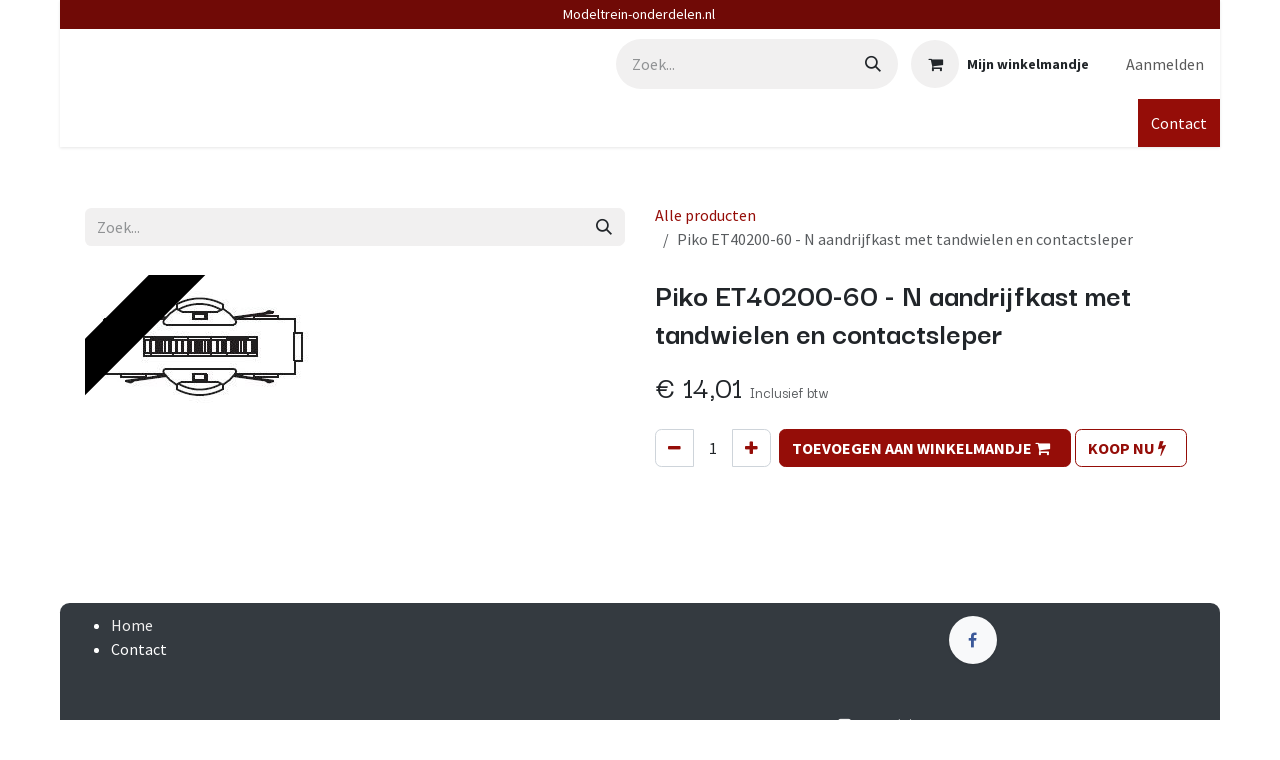

--- FILE ---
content_type: text/html; charset=utf-8
request_url: https://www.modeltrein-onderdelen.nl/shop/epi-et40200-60-piko-et40200-60-n-aandrijfkast-met-tandwielen-en-contactsleper-267247
body_size: 7635
content:

  
  <!DOCTYPE html>
        
<html lang="nl-NL" data-website-id="1" data-main-object="product.template(267247,)" data-add2cart-redirect="1">
    <head>
        <meta charset="utf-8"/>
        <meta http-equiv="X-UA-Compatible" content="IE=edge"/>
        <meta name="viewport" content="width=device-width, initial-scale=1"/>
        <meta name="generator" content="Odoo"/>
            
        <meta property="og:type" content="website"/>
        <meta property="og:title" content="Piko ET40200-60 - N aandrijfkast met tandwielen en contactsleper"/>
        <meta property="og:site_name" content="Modeltrein-onderdelen.nl / Modeltreinen Service"/>
        <meta property="og:url" content="https://www.modeltrein-onderdelen.nl/shop/epi-et40200-60-piko-et40200-60-n-aandrijfkast-met-tandwielen-en-contactsleper-267247"/>
        <meta property="og:image" content="https://www.modeltrein-onderdelen.nl/web/image/product.template/267247/image_1024?unique=c85e5ca"/>
        <meta property="og:description"/>
            
        <meta name="twitter:card" content="summary_large_image"/>
        <meta name="twitter:title" content="Piko ET40200-60 - N aandrijfkast met tandwielen en contactsleper"/>
        <meta name="twitter:image" content="https://www.modeltrein-onderdelen.nl/web/image/product.template/267247/image_1024?unique=c85e5ca"/>
        <meta name="twitter:description"/>
        
        <link rel="canonical" href="https://www.modeltrein-onderdelen.nl/shop/epi-et40200-60-piko-et40200-60-n-aandrijfkast-met-tandwielen-en-contactsleper-267247"/>
        
        <link rel="preconnect" href="https://fonts.gstatic.com/" crossorigin=""/>
        <title>Piko ET40200-60 - N aandrijfkast met tandwielen en contactsleper | Modeltrein-onderdelen.nl / Modeltreinen Service</title>
        <link type="image/x-icon" rel="shortcut icon" href="/web/image/website/1/favicon?unique=66c3cd7"/>
        <link rel="preload" href="/web/static/src/libs/fontawesome/fonts/fontawesome-webfont.woff2?v=4.7.0" as="font" crossorigin=""/>
        <link type="text/css" rel="stylesheet" href="/web/assets/1/05f6f41/web.assets_frontend.min.css"/>
        <script id="web.layout.odooscript" type="text/javascript">
            var odoo = {
                csrf_token: "93de256e3e5b77e94096055ea4fcce34b2f7c7ceo1801309431",
                debug: "",
            };
        </script>
        <script type="text/javascript">
            odoo.__session_info__ = {"is_admin": false, "is_system": false, "is_public": true, "is_internal_user": false, "is_website_user": true, "uid": null, "is_frontend": true, "profile_session": null, "profile_collectors": null, "profile_params": null, "show_effect": true, "currencies": {"1": {"symbol": "\u20ac", "position": "before", "digits": [69, 2]}}, "quick_login": true, "bundle_params": {"lang": "nl_NL", "website_id": 1}, "test_mode": false, "websocket_worker_version": "18.0-7", "translationURL": "/website/translations", "cache_hashes": {"translations": "c011693ced9b93651cdb383a929028ff0f21cf03"}, "geoip_country_code": "US", "geoip_phone_code": 1, "lang_url_code": "nl"};
            if (!/(^|;\s)tz=/.test(document.cookie)) {
                const userTZ = Intl.DateTimeFormat().resolvedOptions().timeZone;
                document.cookie = `tz=${userTZ}; path=/`;
            }
        </script>
        <script type="text/javascript" defer="defer" src="/web/assets/1/5f6a0ce/web.assets_frontend_minimal.min.js" onerror="__odooAssetError=1"></script>
        <script type="text/javascript" defer="defer" data-src="/web/assets/1/eb5f339/web.assets_frontend_lazy.min.js" onerror="__odooAssetError=1"></script>
        
        
    </head>
    <body>



        <div id="wrapwrap" class="   ">
            <a class="o_skip_to_content btn btn-primary rounded-0 visually-hidden-focusable position-absolute start-0" href="#wrap">Overslaan naar inhoud</a>
                <header id="top" data-anchor="true" data-name="Header" data-extra-items-toggle-aria-label="Extra items knop" class="   o_header_fixed" style=" ">
                    
    <nav data-name="Navbar" aria-label="Hoofd" class="navbar navbar-expand-lg navbar-light o_colored_level o_cc o_header_force_no_radius d-none d-lg-block p-0 shadow-sm ">
        

            <div id="o_main_nav" class="o_main_nav">
                <div class="o_header_hide_on_scroll">
                    <div aria-label="Boven" class="o_header_sales_two_top py-1">
                        <ul class="navbar-nav container d-grid h-100 px-3 o_grid_header_3_cols">
                            
                            <li class="o_header_sales_two_lang_selector_placeholder"></li>
                            
                            
                            
        <li class="d-flex align-items-center">
                <div data-name="Text" class="s_text_block d-flex align-items-center mx-auto">
                    <small>Modeltrein-onderdelen.nl&nbsp;</small>
                </div>
        </li>
                            
                            
                            <li class="o_header_sales_two_social_links_placeholder"></li>
                        </ul>
                    </div>
                    <div aria-label="Midden" class="container d-flex justify-content-between align-items-center py-1">
                        
    <span id="o_fake_navbar_brand"></span>
                        <ul class="navbar-nav align-items-center gap-1">
                            
                            
        <li class="">
    <form method="get" class="o_searchbar_form s_searchbar_input " action="/website/search" data-snippet="s_searchbar_input">
            <div role="search" class="input-group ">
        <input type="search" name="search" class="search-query form-control oe_search_box rounded-start-pill ps-3 text-bg-light border-0 bg-light" placeholder="Zoek..." value="" data-search-type="all" data-limit="5" data-display-image="true" data-display-description="true" data-display-extra-link="true" data-display-detail="true" data-order-by="name asc"/>
        <button type="submit" aria-label="Zoek" title="Zoek" class="btn oe_search_button rounded-end-pill p-3 bg-o-color-3 lh-1">
            <i class="oi oi-search"></i>
        </button>
    </div>

            <input name="order" type="hidden" class="o_search_order_by oe_unremovable" value="name asc"/>
            
    
        </form>
        </li>
                            
        
            <li class=" divider d-none"></li> 
            <li class="o_wsale_my_cart  ">
                <a href="/shop/cart" aria-label="eCommerce winkelmandje" class="btn d-flex align-items-center fw-bold text-reset o_navlink_background_hover">
                    <div class="position-relative me-2 rounded-circle border p-2 bg-o-color-3 o_border_contrast">
                        <i class="fa fa-shopping-cart fa-stack"></i>
                        <sup class="my_cart_quantity badge bg-primary position-absolute top-0 end-0 mt-n1 me-n1 rounded-pill d-none" data-order-id="">0</sup>
                    </div>
                    <span class="small">Mijn winkelmandje</span>
                </a>
            </li>
        
            <li class=" o_no_autohide_item">
                <a href="/web/login" class="nav-link o_nav_link_btn ms-2 border px-3">Aanmelden</a>
            </li>
                            
        
        
                        </ul>
                    </div>
                </div>
                <div aria-label="Onder" class="border-top o_border_contrast">
                    <div class="container d-flex justify-content-between">
                        
    <ul role="menu" id="top_menu" class="nav navbar-nav top_menu o_menu_loading align-items-center me-4 py-1">
        

                            
    <li role="presentation" class="nav-item">
        <a role="menuitem" href="/" class="nav-link ">
            <span>Home</span>
        </a>
    </li>
    <li role="presentation" class="nav-item">
        <a role="menuitem" href="/shop/category/onderdelen-fleischmann-14" class="nav-link ">
            <span>Fleischmann Onderdelen</span>
        </a>
    </li>
    <li role="presentation" class="nav-item">
        <a role="menuitem" href="/shop/category/tweede-hands-onderdelen-59" class="nav-link ">
            <span>Tweede hands onderdelen</span>
        </a>
    </li>
    <li role="presentation" class="nav-item">
        <a role="menuitem" href="/our-services" class="nav-link ">
            <span>Diensten</span>
        </a>
    </li>
    <li role="presentation" class="nav-item">
        <a role="menuitem" href="/contactus" class="nav-link ">
            <span>Contact</span>
        </a>
    </li>
                        
    </ul>
                        
                        <ul class="navbar-nav">
        <li class="">
            <div class="oe_structure oe_structure_solo d-flex h-100">
                <section class="oe_unremovable oe_unmovable s_text_block" data-snippet="s_text_block" data-name="Text">
                    <div class="container h-100">
                        <a href="/contactus" class="oe_unremovable btn btn-primary btn_cta d-flex align-items-center h-100 rounded-0">Contact</a>
                    </div>
                </section>
            </div>
        </li>
                        </ul>
                    </div>
                </div>
            </div>
        
    </nav>
    <nav data-name="Navbar" aria-label="Mobile" class="navbar  navbar-light o_colored_level o_cc o_header_mobile d-block d-lg-none shadow-sm o_header_force_no_radius">
        

        <div class="o_main_nav container flex-wrap justify-content-between">
            
    <span id="o_fake_navbar_brand"></span>
            <ul class="o_header_mobile_buttons_wrap navbar-nav flex-row align-items-center gap-2 mb-0">
        
            <li class=" divider d-none"></li> 
            <li class="o_wsale_my_cart  ">
                <a href="/shop/cart" aria-label="eCommerce winkelmandje" class="o_navlink_background_hover btn position-relative rounded-circle border-0 p-1 text-reset">
                    <div class="">
                        <i class="fa fa-shopping-cart fa-stack"></i>
                        <sup class="my_cart_quantity badge bg-primary position-absolute top-0 end-0 mt-n1 me-n1 rounded-pill d-none" data-order-id="">0</sup>
                    </div>
                </a>
            </li>
        
                <li class="o_not_editable">
                    <button class="nav-link btn me-auto p-2" type="button" data-bs-toggle="offcanvas" data-bs-target="#top_menu_collapse_mobile" aria-controls="top_menu_collapse_mobile" aria-expanded="false" aria-label="Navigatie aan/uitzetten">
                        <span class="navbar-toggler-icon"></span>
                    </button>
                </li>
            </ul>
            <div id="top_menu_collapse_mobile" class="offcanvas offcanvas-end o_navbar_mobile">
                <div class="offcanvas-header justify-content-end o_not_editable">
                    <button type="button" class="nav-link btn-close" data-bs-dismiss="offcanvas" aria-label="Afsluiten"></button>
                </div>
                <div class="offcanvas-body d-flex flex-column justify-content-between h-100 w-100">
                    <ul class="navbar-nav">
                        
                        
        <li class="">
    <form method="get" class="o_searchbar_form s_searchbar_input " action="/website/search" data-snippet="s_searchbar_input">
            <div role="search" class="input-group mb-3">
        <input type="search" name="search" class="search-query form-control oe_search_box rounded-start-pill text-bg-light ps-3 border-0 bg-light" placeholder="Zoek..." value="" data-search-type="all" data-limit="0" data-display-image="true" data-display-description="true" data-display-extra-link="true" data-display-detail="true" data-order-by="name asc"/>
        <button type="submit" aria-label="Zoek" title="Zoek" class="btn oe_search_button rounded-end-pill bg-o-color-3 pe-3">
            <i class="oi oi-search"></i>
        </button>
    </div>

            <input name="order" type="hidden" class="o_search_order_by oe_unremovable" value="name asc"/>
            
    
        </form>
        </li>
                        
    <ul role="menu" class="nav navbar-nav top_menu  ">
        

                            
    <li role="presentation" class="nav-item">
        <a role="menuitem" href="/" class="nav-link ">
            <span>Home</span>
        </a>
    </li>
    <li role="presentation" class="nav-item">
        <a role="menuitem" href="/shop/category/onderdelen-fleischmann-14" class="nav-link ">
            <span>Fleischmann Onderdelen</span>
        </a>
    </li>
    <li role="presentation" class="nav-item">
        <a role="menuitem" href="/shop/category/tweede-hands-onderdelen-59" class="nav-link ">
            <span>Tweede hands onderdelen</span>
        </a>
    </li>
    <li role="presentation" class="nav-item">
        <a role="menuitem" href="/our-services" class="nav-link ">
            <span>Diensten</span>
        </a>
    </li>
    <li role="presentation" class="nav-item">
        <a role="menuitem" href="/contactus" class="nav-link ">
            <span>Contact</span>
        </a>
    </li>
                        
    </ul>
                        
        <li class="">
                <div data-name="Text" class="s_text_block mt-2 border-top pt-2 o_border_contrast">
                    <small>Modeltrein-onderdelen.nl&nbsp;</small>
                </div>
        </li>
                        
                    </ul>
                    <ul class="navbar-nav gap-2 mt-3 w-100">
                        
                        
            <li class=" o_no_autohide_item">
                <a href="/web/login" class="nav-link o_nav_link_btn w-100 border text-center">Aanmelden</a>
            </li>
                        
        
        
                        
        <li class="">
            <div class="oe_structure oe_structure_solo ">
                <section class="oe_unremovable oe_unmovable s_text_block" data-snippet="s_text_block" data-name="Text">
                    <div class="container">
                        <a href="/contactus" class="oe_unremovable btn btn-primary btn_cta w-100">Contact</a>
                    </div>
                </section>
            </div>
        </li>
                    </ul>
                </div>
            </div>
        </div>
    
    </nav>
    
        </header>
                <main>
                    
      <div itemscope="itemscope" itemtype="http://schema.org/Product" id="wrap" class="js_sale o_wsale_product_page ecom-zoomable zoomodoo-next" data-ecom-zoom-auto="1">
        <div class="oe_structure oe_empty oe_structure_not_nearest" id="oe_structure_website_sale_product_1" data-editor-message="DROP BUILDING BLOCKS HERE TO MAKE THEM AVAILABLE ACROSS ALL PRODUCTS"></div>
        <section id="product_detail" class="container py-4 oe_website_sale " data-view-track="1">
          <div class="row align-items-center">
            <div class="col-lg-6 d-flex align-items-center">
              <div class="d-flex justify-content-between w-100">
    <form method="get" class="o_searchbar_form s_searchbar_input o_wsale_products_searchbar_form me-auto flex-grow-1 mb-2 mb-lg-0" action="/shop" data-snippet="s_searchbar_input">
            <div role="search" class="input-group me-sm-2">
        <input type="search" name="search" class="search-query form-control oe_search_box border-0 text-bg-light border-0 bg-light" placeholder="Zoek..." data-search-type="products" data-limit="5" data-display-image="true" data-display-description="true" data-display-extra-link="true" data-display-detail="true" data-order-by="name asc"/>
        <button type="submit" aria-label="Zoek" title="Zoek" class="btn oe_search_button btn btn-light">
            <i class="oi oi-search"></i>
        </button>
    </div>

            <input name="order" type="hidden" class="o_search_order_by oe_unremovable" value="name asc"/>
            
        
        </form>
        <div class="o_pricelist_dropdown dropdown d-none">
            
                <a role="button" href="#" data-bs-toggle="dropdown" class="dropdown-toggle btn btn-light">
                    Verkoopprijslijst
                </a>
                <div class="dropdown-menu" role="menu">
                        <a role="menuitem" class="dropdown-item" href="/shop/change_pricelist/1">
                            <span class="switcher_pricelist small" data-pl_id="1">Verkoopprijslijst</span>
                        </a>
                </div>
            
        </div>
              </div>
            </div>
            <div class="col-lg-6 d-flex align-items-center">
              <ol class="breadcrumb p-0 mb-2 m-lg-0">
                <li class="breadcrumb-item o_not_editable">
                  <a href="/shop">Alle producten</a>
                </li>
                <li class="breadcrumb-item active">
                  <span>Piko ET40200-60 - N aandrijfkast met tandwielen en contactsleper</span>
                </li>
              </ol>
            </div>
          </div>
          <div class="row" id="product_detail_main" data-name="Product Page" data-image_width="50_pc" data-image_layout="carousel">
            <div class="col-lg-6 mt-lg-4 o_wsale_product_images position-relative">
  <div id="o-carousel-product" class="o_carousel_product_left_indicators d-flex" data-bs-ride="true" data-name="Productcarrousel">
    <div class="o_carousel_product_outer carousel-outer position-relative flex-grow-1">
      <div class="carousel-inner h-100">
          <div class="carousel-item h-100 active">
        <div class="position-relative d-inline-flex overflow-hidden m-auto h-100">
            <span class="o_ribbon o_ribbon_left z-1" style="color: black; background-color:#000000">Op voorraad</span>
            <div name="o_img_with_max_suggested_width" class="d-flex align-items-start justify-content-center h-100 oe_unmovable"><img src="/web/image/product.product/266049/image_1024/%5BEPI.ET40200-60%5D%20Piko%20ET40200-60%20-%20N%20aandrijfkast%20met%20tandwielen%20en%20contactsleper?unique=c85e5ca" class="img img-fluid oe_unmovable product_detail_img mh-100" alt="Piko ET40200-60 - N aandrijfkast met tandwielen en contactsleper" loading="lazy"/></div>
        </div>
          </div>
      </div>
    </div>
  </div>
            </div>
            <div id="product_details" class="col-lg-6 mt-md-4">
              <h1 itemprop="name">Piko ET40200-60 - N aandrijfkast met tandwielen en contactsleper</h1>
              <span itemprop="url" style="display:none;">https://modeltreinen-service1.odoo.com/shop/epi-et40200-60-piko-et40200-60-n-aandrijfkast-met-tandwielen-en-contactsleper-267247</span>
              <span itemprop="image" style="display:none;">https://modeltreinen-service1.odoo.com/web/image/product.template/267247/image_1920?unique=c85e5ca</span>
              
              <form action="/shop/cart/update" method="POST">
                <input type="hidden" name="csrf_token" value="93de256e3e5b77e94096055ea4fcce34b2f7c7ceo1801309431"/>
                <div class="js_product js_main_product mb-3">
                  <div>
        <div itemprop="offers" itemscope="itemscope" itemtype="http://schema.org/Offer" class="product_price mt-2 mb-3 d-inline-block">
            <h3 class="css_editable_mode_hidden">
                <span class="oe_price" style="white-space: nowrap;" data-oe-type="monetary" data-oe-expression="combination_info[&#39;price&#39;]">€ <span class="oe_currency_value">14,01</span></span>
                <span itemprop="price" style="display:none;">14.01</span>
                <span itemprop="priceCurrency" style="display:none;">EUR</span>
                <span style="text-decoration: line-through; white-space: nowrap;" itemprop="listPrice" class="text-muted oe_default_price ms-1 h5 d-none" data-oe-type="monetary" data-oe-expression="combination_info[&#39;list_price&#39;]">€ <span class="oe_currency_value">14,01</span></span>
        <span class="h6 text-muted">
            Inclusief btw
        </span>
            </h3>
        </div>
        <div id="product_unavailable" class="d-none">
            <h3 class="fst-italic">Niet beschikbaar voor verkoop</h3>
        </div>
                  </div>
                  
                    <input type="hidden" class="product_id" name="product_id" value="266049"/>
                    <input type="hidden" class="product_template_id" name="product_template_id" value="267247"/>
                    <input type="hidden" class="product_category_id" name="product_category_id" value="104"/>
                      <ul class="d-none js_add_cart_variants mb-0" data-attribute_exclusions="{&#39;exclusions: []&#39;}"></ul>
                  
                  <p class="css_not_available_msg alert alert-warning">Deze combinatie bestaat niet.</p>
                  <div id="o_wsale_cta_wrapper" class="d-flex flex-wrap align-items-center">
    <div contenteditable="false" class="css_quantity input-group d-inline-flex me-2 mb-2 align-middle ">
      <a class="btn btn-link js_add_cart_json" aria-label="Verwijder één" title="Verwijder één" href="#">
        <i class="fa fa-minus"></i>
      </a>
      <input type="text" class="form-control quantity text-center" data-min="1" name="add_qty" value="1"/>
      <a class="btn btn-link float_left js_add_cart_json" aria-label="Voeg één toe" title="Voeg één toe" href="#">
        <i class="fa fa-plus"></i>
      </a>
    </div>
                    <div id="add_to_cart_wrap" class="d-inline-flex align-items-center mb-2 me-auto">
                      <a role="button" id="add_to_cart" href="#" class="btn btn-primary js_check_product a-submit flex-grow-1 ">
                        <span style="font-weight: bold">TOEVOEGEN AAN WINKELMANDJE</span>
                        <i class="fa fa-shopping-cart me-2"></i>
                      </a>
    <a role="button" href="#" class="btn btn-outline-primary o_we_buy_now ms-1 ">
      <span style="font-weight:bold">KOOP NU</span>
      <i class="fa fa-bolt me-2"></i>
    </a>
                    </div>
                    <div id="product_option_block" class="d-flex flex-wrap w-100"></div>
                  </div>
            <div class="availability_messages o_not_editable"></div>
                  <div id="contact_us_wrapper" class="d-none oe_structure oe_structure_solo ">
                    <section class="s_text_block" data-snippet="s_text_block" data-name="Text">
                      <div class="container">
                        <a class="btn btn-primary btn_cta" href="/Neem contact op">Contact
                                                </a>
                      </div>
                    </section>
                  </div>
                </div>
              </form>
              <div id="product_attributes_simple">
                <table class="table table-sm text-muted d-none">
                </table>
              </div>
              <div id="o_product_terms_and_share" class="d-flex justify-content-between flex-column flex-md-row align-items-md-end mb-3">
    <p class="text-muted mb-0">
                
           &nbsp;</p>
                            </div>
            <input id="wsale_user_email" type="hidden" value=""/>
            </div>
          </div>
        </section>
        
        <div class="oe_structure oe_empty oe_structure_not_nearest mt16" id="oe_structure_website_sale_product_2" data-editor-message="DROP BUILDING BLOCKS HERE TO MAKE THEM AVAILABLE ACROSS ALL PRODUCTS"></div>
      </div>
    
        <div id="o_shared_blocks" class="oe_unremovable"></div>
                </main>
                <footer id="bottom" data-anchor="true" data-name="Footer" class="o_footer o_colored_level o_cc ">
                    <div id="footer" class="oe_structure oe_structure_solo">
      <section class="s_text_block" data-snippet="s_text_block" data-name="Text" style="background-image: none;" data-bs-original-title="" title="" aria-describedby="tooltip884156">
        <div class="container">
          <div class="row o_grid_mode" data-bs-original-title="" title="" aria-describedby="tooltip456758" data-row-count="5">
    

    

    

    

    

            <div class="o_colored_level o_grid_item g-col-lg-3 g-height-2 col-lg-3" style="grid-area: 1 / 1 / 3 / 4; z-index: 1;">
              <ul class="ps-3 mb-0" data-bs-original-title="" title="" aria-describedby="tooltip741426">
                <li data-bs-original-title="" title="" aria-describedby="tooltip985340">
                  <a href="/" data-bs-original-title="" title="">
                    <font class="text-o-color-3">Home</font>
                  </a></li>
                <li data-bs-original-title="" title="" aria-describedby="tooltip474355">
                  <font class="text-o-color-3">
                    </font>
                  <a href="/contactus" data-bs-original-title="" title="">
                    <font class="text-o-color-4">Contact</font></a></li></ul></div>
            <div class="o_colored_level o_grid_item g-col-lg-3 g-height-2 col-lg-3" style="grid-area: 1 / 8 / 3 / 11; z-index: 3;">
              <div class="s_social_media text-end o_not_editable" data-snippet="s_social_media" data-name="Social Media">
                <h5 class="s_social_media_title d-none">Volg ons</h5>
                <a href="/website/social/facebook" class="s_social_media_facebook" target="_blank">
                  <i class="fa fa-1x fa-facebook rounded-circle shadow-sm o_editable_media"></i>
                </a>
              </div>
            </div>
            <div class="o_colored_level o_grid_item g-col-lg-4 g-height-2 col-lg-4" data-bs-original-title="" title="" aria-describedby="tooltip833002" style="z-index: 2; grid-area: 3 / 9 / 5 / 13;">
              <ul class="list-unstyled mb-0">
                <li data-bs-original-title="" title="" aria-describedby="tooltip960417">
                  <font class="text-o-color-3">
                    <span class="fa fa-phone-square fa-fw me-2" data-bs-original-title="" title="" aria-describedby="tooltip699953"></span>
                  </font>
                  <span class="o_force_ltr">
                    <a href="tel:+316 42 55 84 25" data-bs-original-title="" title=""><font class="text-o-color-4"><u>+31 (0) 6 42 55 84 25</u>&nbsp;</font></a></span></li>
                <li data-bs-original-title="" title="" aria-describedby="tooltip960417">
                  <span aria-describedby="tooltip296111" title="" data-bs-original-title="" class="fa fa-whatsapp fa-fw me-2 o_we_force_no_transition"></span>
                  
                    <font class="text-o-color-4">
                      <u>+31 (0) 6 42 55 84 25</u></font></li>
                <li data-bs-original-title="" title="" aria-describedby="tooltip187601">
                  <font class="text-o-color-3">
                    <i class="fa fa-envelope fa-fw me-2"></i>
                  </font>
                  
                    <a href="mailto:info@modeltrein-onderdelen.nl" data-bs-original-title="" title=""><font class="text-o-color-3">info@modeltrein-onderdelen.nl</font></a></li>
              </ul>
            </div>
            <div class="o_colored_level o_grid_item g-col-lg-4 g-height-5 col-lg-4" style="z-index: 4; grid-area: 1 / 4 / 6 / 8;">
              <p class="lead">
                <br/></p>
            </div>
            <div class="o_colored_level o_grid_item g-col-lg-3 g-height-2 col-lg-3" style="z-index: 5; grid-area: 4 / 1 / 6 / 4;">
              <h4>Modeltrein-onderdelen<br/>Modeltreinen Service</h4>
            </div>
          </div>
        </div>
      </section>
      <section class="s_text_block pt48" data-snippet="s_text_block" data-name="Text" style="background-image: none;">
        <div class="container">
          <div class="row o_grid_mode" data-row-count="5">
            
            
          </div>
        </div>
      </section>
    </div>
  <div class="o_footer_copyright o_colored_level o_cc" data-name="Copyright">
                        <div class="container py-3">
                            <div class="row">
                                <div class="col-sm text-center text-sm-start text-muted">
                                    <span class="o_footer_copyright_name me-2">Copyright ©&nbsp;Modeltreinen Service B.V.</span>
        
        
                                </div>
                                <div class="col-sm text-center text-sm-end o_not_editable">
        <div class="o_brand_promotion">
        </div>
                                </div>
                            </div>
                        </div>
                    </div>
                </footer>
            </div>
        
        </body>
</html>
  